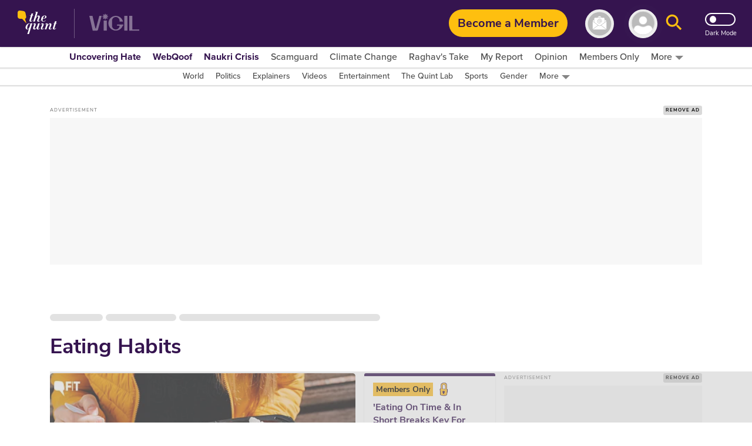

--- FILE ---
content_type: text/html; charset=utf-8
request_url: https://www.google.com/recaptcha/api2/aframe
body_size: 184
content:
<!DOCTYPE HTML><html><head><meta http-equiv="content-type" content="text/html; charset=UTF-8"></head><body><script nonce="VJYFkn2CXzlQPaivyjoxtw">/** Anti-fraud and anti-abuse applications only. See google.com/recaptcha */ try{var clients={'sodar':'https://pagead2.googlesyndication.com/pagead/sodar?'};window.addEventListener("message",function(a){try{if(a.source===window.parent){var b=JSON.parse(a.data);var c=clients[b['id']];if(c){var d=document.createElement('img');d.src=c+b['params']+'&rc='+(localStorage.getItem("rc::a")?sessionStorage.getItem("rc::b"):"");window.document.body.appendChild(d);sessionStorage.setItem("rc::e",parseInt(sessionStorage.getItem("rc::e")||0)+1);localStorage.setItem("rc::h",'1769274002594');}}}catch(b){}});window.parent.postMessage("_grecaptcha_ready", "*");}catch(b){}</script></body></html>

--- FILE ---
content_type: application/javascript; charset=utf-8
request_url: https://fundingchoicesmessages.google.com/f/AGSKWxV8TV7q8tbBTCkSITcVuv59gFtCeKbc4CsCyg10NYWxrLBRhVHXRoAZ7ANg_oGU6hnyTrH9u3_q4QpkXIHEeCsPHczkfLb7_2caKup1aTqFQyys1nZ_Rmoi0QQPSCm60JEsaem9RkKa0ABpt44bHyaXKdVR-qc5_cz1LclgI3iseAPEMt_HsNQGFto6/_/showadjs./overlay-ad._120x500.-Block-ad-/tower_ad_
body_size: -1289
content:
window['111472dd-2042-417a-a9fa-54b5366592ac'] = true;